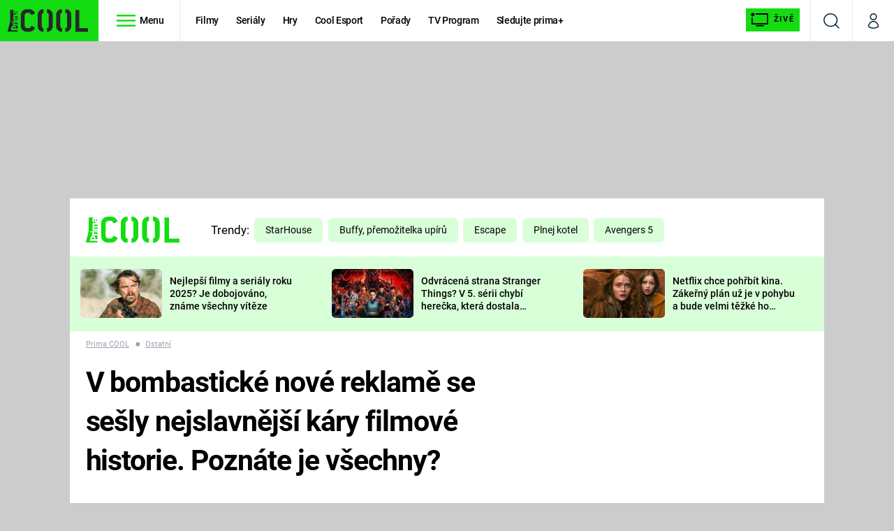

--- FILE ---
content_type: text/css
request_url: https://assets.cool.iprima.cz/css/fonts.b1814ac1.css
body_size: 411
content:
@font-face{font-display:swap;font-family:Roboto;font-style:normal;font-weight:400;src:url(/fonts/roboto-v30-latin_latin-ext-regular.woff2) format("woff2")}@font-face{font-display:swap;font-family:Roboto;font-style:italic;font-weight:400;src:url(/fonts/roboto-v30-latin_latin-ext-italic.woff2) format("woff2")}@font-face{font-display:swap;font-family:Roboto;font-style:normal;font-weight:500;src:url(/fonts/roboto-v30-latin_latin-ext-500.woff2) format("woff2")}@font-face{font-display:swap;font-family:Roboto;font-style:normal;font-weight:700;src:url(/fonts/roboto-v30-latin_latin-ext-700.woff2) format("woff2")}

--- FILE ---
content_type: text/javascript
request_url: https://assets-services.administrace.tv/content-footer/runtime.0d117db0.js
body_size: 564
content:
(()=>{"use strict";var e,r={},t={};function o(e){var n=t[e];if(void 0!==n)return n.exports;var i=t[e]={exports:{}};return r[e](i,i.exports,o),i.exports}o.m=r,e=[],o.O=(r,t,n,i)=>{if(!t){var l=1/0;for(c=0;c<e.length;c++){for(var[t,n,i]=e[c],a=!0,f=0;f<t.length;f++)(!1&i||l>=i)&&Object.keys(o.O).every((e=>o.O[e](t[f])))?t.splice(f--,1):(a=!1,i<l&&(l=i));if(a){e.splice(c--,1);var u=n();void 0!==u&&(r=u)}}return r}i=i||0;for(var c=e.length;c>0&&e[c-1][2]>i;c--)e[c]=e[c-1];e[c]=[t,n,i]},o.d=(e,r)=>{for(var t in r)o.o(r,t)&&!o.o(e,t)&&Object.defineProperty(e,t,{enumerable:!0,get:r[t]})},o.g=function(){if("object"==typeof globalThis)return globalThis;try{return this||new Function("return this")()}catch(e){if("object"==typeof window)return window}}(),o.o=(e,r)=>Object.prototype.hasOwnProperty.call(e,r),o.r=e=>{"undefined"!=typeof Symbol&&Symbol.toStringTag&&Object.defineProperty(e,Symbol.toStringTag,{value:"Module"}),Object.defineProperty(e,"__esModule",{value:!0})},o.p="/",(()=>{var e={666:0};o.O.j=r=>0===e[r];var r=(r,t)=>{var n,i,[l,a,f]=t,u=0;if(l.some((r=>0!==e[r]))){for(n in a)o.o(a,n)&&(o.m[n]=a[n]);if(f)var c=f(o)}for(r&&r(t);u<l.length;u++)i=l[u],o.o(e,i)&&e[i]&&e[i][0](),e[i]=0;return o.O(c)},t=self.webpackChunkcontentFooter=self.webpackChunkcontentFooter||[];t.forEach(r.bind(null,0)),t.push=r.bind(null,t.push.bind(t))})()})();

--- FILE ---
content_type: image/svg+xml
request_url: https://assets.cool.iprima.cz/images/live-black.3f8977c5.svg
body_size: 707
content:
<svg xmlns="http://www.w3.org/2000/svg" width="29" height="24" viewBox="0 0 29 24"><defs><clipPath id="tj9za"><path fill="#000" d="M3 3.387h26v17.42H3z"/></clipPath><clipPath id="tj9zb"><path fill="#000" d="M0 11V0h10v11zm5-2.774c1.657 0 3-1.3 3-2.903 0-1.604-1.343-2.904-3-2.904s-3 1.3-3 2.904c0 1.603 1.343 2.903 3 2.903z"/></clipPath></defs><g><g><path fill="#000" d="M10 21.774h12v1.936H10z"/></g><g><path fill="none" stroke="#000" stroke-miterlimit="50" stroke-width="4" d="M3 3.387v0h26v17.42H3v0z" clip-path="url(&quot;#tj9za&quot;)"/></g><g><path fill="#000" d="M5 8.226c1.657 0 3-1.3 3-2.903 0-1.604-1.343-2.904-3-2.904s-3 1.3-3 2.904c0 1.603 1.343 2.903 3 2.903z"/><path fill="none" stroke="#13dc13" stroke-miterlimit="50" stroke-width="4" d="M5 8.226c1.657 0 3-1.3 3-2.903 0-1.604-1.343-2.904-3-2.904s-3 1.3-3 2.904c0 1.603 1.343 2.903 3 2.903z" clip-path="url(&quot;#tj9zb&quot;)"/></g></g></svg>

--- FILE ---
content_type: text/javascript
request_url: https://assets.cool.iprima.cz/recombee.1880aa9b.js
body_size: 1982
content:
(self.webpackChunk=self.webpackChunk||[]).push([[769],{3849:function(e,t,i){"use strict";i(6486);window.RECOMBEE_TEMPLATES={"cool-best-of":'<article class="content-aside-molecule flex flex-auto sm:flex-1 flex-row w-full md:flex-wrap ml:flex-nowrap gtm-item"        data-id="{{ id }}"        data-title="{{ title }}"        data-method="recombee"        data-index="{{ index }}"        data-strip="cool-best-of"        data-strip-location="2/3">        <div class="block relative article-horizontal-image-wrapper h-36 w-36 md:w-full ml:w-36 mr-4 md:mr-0 ml:mr-4 pb-2.5 flex-shrink-0 overflow-hidden rounded">            <a href="{{ absoluteUrl }}"                onclick="gtmEventClick(this)"               target="{{ target }}"               class="hover-zoom-img">                <img src="{{ image }}" alt="{{ title }}" class="w-full h-full object-cover">            </a>        </div>        <div class="smaller-article-heading font-bold mb-3 mt-2 tracking-tight">            <a href="{{ absoluteUrl }}" target="{{ target }}" onclick="gtmEventClick(this)" class="hover:underline">                {{ title }}{{ external }}            </a>        </div>    </article>',"cool-best-of-video":"","cool-best-of-image-variant":"mini_11","cool-best-of-external":'<i class="icon i-external text-xs"></i>',"cool-for-you":'<article class="content-molecule swiper-slide flex flex-col overflow-hidden rounded-md gtm-item"        data-id="{{ id }}"        data-title="{{ title }}"        data-method="recombee"        data-index="{{ index }}"        data-strip="cool-for-you"        data-strip-location="3/3">        <div class="block relative video-image-wrapper">            <a href="{{ absoluteUrl }}"                onclick="gtmEventClick(this)"               target="{{ target }}"               class="hover-zoom-img">                   <img loading="lazy" src="{{ image }}" alt="{{ title }}" class="w-full h-40 object-cover">            </a>        </div>        <div class="p-4 h-full flex flex-col bg-white">            <h4 class="relative m-0 text-black">                <a href="{{ absoluteUrl }}" target="{{ target }}" onclick="gtmEventClick(this)" class="hover:underline pr-4 line-clamp">                    {{ video }}{{ title }}{{ external }}                </a>            </h4>        </div>    </article>',"cool-for-you-video":'<i class="icon i-play text-l mr-1"></i>',"cool-for-you-image-variant":"mini_169","cool-for-you-external":'<i class="icon i-external text-xs"></i>',"cool-articles-to-domain":'<article class="content-molecule swiper-slide flex flex-col overflow-hidden rounded-md gtm-item"        data-id="{{ id }}"        data-title="{{ title }}"        data-method="recombee"        data-index="{{ index }}"        data-strip="cool-articles-to-domain"        data-strip-location="in-article">        <div class="block relative video-image-wrapper">            <a href="{{ absoluteUrl }}"                onclick="gtmEventClick(this)"               target="{{ target }}"               class="hover-zoom-img">                   <img loading="lazy" src="{{ image }}" alt="{{ title }}" class="w-full h-40 object-cover">            </a>        </div>        <div class="p-4 h-full flex flex-col bg-global-dark">            <h4 class="m-0 line-clamp-3" style="color: white">                <a href="{{ absoluteUrl }}" target="{{ target }}" onclick="gtmEventClick(this)" class="hover:underline">                    {{ video }}{{ title }}                </a>                {{ external }}            </h4>        </div>    </article>',"cool-articles-to-domain-video":'<i class="icon i-play text-l"></i>',"cool-articles-to-domain-image-variant":"mini_169","cool-articles-to-domain-external":'<i class="icon i-external text-xs"></i>',"cool-articles-to-topic":'<article class="content-molecule swiper-slide flex flex-col overflow-hidden rounded-md gtm-item"        data-id="{{ id }}"        data-title="{{ title }}"        data-method="recombee"        data-index="{{ index }}"        data-strip="cool-articles-to-topic"        data-strip-location="in-article">        <div class="block relative video-image-wrapper">            <a href="{{ absoluteUrl }}"                onclick="gtmEventClick(this)"               target="{{ target }}"               class="hover-zoom-img">                   <img loading="lazy" src="{{ image }}" alt="{{ title }}" class="w-full h-40 object-cover">            </a>        </div>        <div class="p-4 h-full flex flex-col bg-global-dark">            <h4 class="m-0 line-clamp-3" style="color: white">                <a href="{{ absoluteUrl }}" target="{{ target }}" onclick="gtmEventClick(this)" class="hover:underline">                    {{ video }}{{ title }}                </a>                {{ external }}            </h4>        </div>    </article>',"cool-articles-to-topic-video":'<i class="icon i-play text-l"></i>',"cool-articles-to-topic-image-variant":"mini_169","cool-articles-to-topic-external":'<i class="icon i-external text-xs"></i>'},window.RECOMBEE_PROJECT_NAME="cool";const l=`${Date.now()}-${Math.random().toString(36).slice(2,10)}`;var a=!1,o=!1,n=!1,r=!1,c=!1;function s(){return c||(c=new recombee.ApiClient(RECOMBEE_DB,RECOMBEE_PUBLIC_TOKEN,{baseUri:RECOMBEE_BASE_URI})),c}function d(){let e={};return window.location.hash.startsWith("#/")&&34===window.location.hash.length&&(e.recommId=window.location.hash.substring(2)),e.sessionId=l,e}function m(e,t){if(e.includes("cdn.devel.administrace.tv")||e.includes("cdn.administrace.tv")){let i=e.lastIndexOf("/");return e.substring(0,i)+"/"+t+e.substring(i)}return e}function u(e){const t=new Date(1e3*e);return t.getDate()+". "+["ledna","února","března","dubna","května","června","července","srpna","září","října","listopadu","prosince"][t.getMonth()]+" "+t.getFullYear()+" "+(t.getHours()<10?"0":"")+t.getHours()+":"+(t.getMinutes()<10?"0":"")+t.getMinutes()}!function e(){if("undefined"!=typeof ssoInitialized&&ssoInitialized&&"undefined"!=typeof recombee&&null!==sso.getCurrentDeviceId()){if(isSeznamTraffic())return!1;let e=s(),t=d();e.send(new recombee.AddDetailView(sso.getCurrentDeviceId(),RECOMBEE_ITEM_ID,t))}else setTimeout(e,200)}(),document.addEventListener("scroll",(()=>{!function(){if("undefined"!=typeof ssoInitialized&&ssoInitialized&&"undefined"!=typeof recombee){if(isSeznamTraffic())return!1;let e=d(),t=function(){let e=window.innerHeight,t=document.getElementById("article-content").getBoundingClientRect(),i=t.top,l=t.bottom,a=t.height;if(i>0&&l>e)return(e-i)/a;if(i<0&&l>e)return(Math.abs(i)+e)/a;if(i<0&&l<e)return 1}();if(t>=.25&&!a)t=.25,a=!0;else if(t>=.5&&!o)t=.5,o=!0;else if(t>=.75&&!n)t=.75,n=!0;else{if(!(t>=.9)||r)return!0;t=1,r=!0}s().send(new recombee.SetViewPortion(sso.getCurrentDeviceId(),RECOMBEE_ITEM_ID,t,e)).catch((()=>{}))}}()})),window.getRecombeeClient=s,window.recommendRecombee=function e(t,i,l){let a=arguments.length>3&&void 0!==arguments[3]?arguments[3]:null;if(!document.getElementById(l))return!1;if("undefined"!=typeof ssoInitialized&&ssoInitialized&&"undefined"!=typeof recombee){getRecombeeClient().send(new recombee.RecommendItemsToItem(t,sso.getCurrentDeviceId(),i,{scenario:l,returnProperties:!0,includedProperties:["title","image","url","containsVideo","datePublished"]}),((e,t)=>{t&&"function"==typeof a&&a(t)}))}else setTimeout(e,100,t,i,l,a)},window.renderRecombeeTemplate=function(e,t){let i=RECOMBEE_TEMPLATES[e],l=RECOMBEE_TEMPLATES[e+"-image-variant"],a=RECOMBEE_TEMPLATES[e+"-video"],o=RECOMBEE_TEMPLATES[e+"-external"],n="";if(t&&void 0!==t.recomms&&t.recomms&&Array.isArray(t.recomms)){let e=1;t.recomms.forEach((r=>{n+=i.replaceAll("{{ id }}",r.id).replaceAll("{{ title }}",r.values.title).replaceAll("{{ absoluteUrl }}",r.values.url+"#/"+t.recommId).replaceAll("{{ image }}",m(r.values.image,l)).replaceAll("{{ video }}",r.values.containsVideo?a:"").replaceAll("{{ index }}",e+"/"+t.recomms.length).replaceAll("{{ external }}",r.id.startsWith(RECOMBEE_PROJECT_NAME)?"":o).replaceAll("{{ target }}",r.id.startsWith(RECOMBEE_PROJECT_NAME)?"_self":"_blank").replaceAll("{{ date }}",u(r.values.datePublished)),e++}))}return n},window.getDateString=u,window.getImageVariant=m},6486:function(){window.isSeznamTraffic=function(){return"undefined"!=typeof sssp&&void 0!==sssp.displaySeznamAds&&sssp.displaySeznamAds()}}},function(e){var t;t=3849,e(e.s=t)}]);

--- FILE ---
content_type: text/javascript
request_url: https://user-sso-script.prod.iprima.cz/sso.js
body_size: 17961
content:
(function(_){typeof define=="function"&&define.amd?define(_):_()})(function(){"use strict";var mo=Object.defineProperty,_o=Object.defineProperties;var Oo=Object.getOwnPropertyDescriptors;var Gt=Object.getOwnPropertySymbols;var wo=Object.prototype.hasOwnProperty,yo=Object.prototype.propertyIsEnumerable;var X=(_,E)=>(E=Symbol[_])?E:Symbol.for("Symbol."+_);var Xt=(_,E,O)=>E in _?mo(_,E,{enumerable:!0,configurable:!0,writable:!0,value:O}):_[E]=O,z=(_,E)=>{for(var O in E||(E={}))wo.call(E,O)&&Xt(_,O,E[O]);if(Gt)for(var O of Gt(E))yo.call(E,O)&&Xt(_,O,E[O]);return _},Qt=(_,E)=>_o(_,Oo(E));var A=(_,E,O)=>new Promise((w,C)=>{var S=I=>{try{k(O.next(I))}catch(D){C(D)}},y=I=>{try{k(O.throw(I))}catch(D){C(D)}},k=I=>I.done?w(I.value):Promise.resolve(I.value).then(S,y);k((O=O.apply(_,E)).next())}),Q=function(_,E){this[0]=_,this[1]=E},Zt=(_,E,O)=>{var w=(y,k,I,D)=>{try{var se=O[y](k),ie=(k=se.value)instanceof Q,ge=se.done;Promise.resolve(ie?k[0]:k).then(P=>ie?w(y==="return"?y:"next",k[1]?{done:P.done,value:P.value}:P,I,D):I({value:P,done:ge})).catch(P=>w("throw",P,I,D))}catch(P){D(P)}},C=y=>S[y]=k=>new Promise((I,D)=>w(y,k,I,D)),S={};return O=O.apply(_,E),S[X("asyncIterator")]=()=>S,C("next"),C("throw"),C("return"),S},en=_=>{var E=_[X("asyncIterator")],O=!1,w,C={};return E==null?(E=_[X("iterator")](),w=S=>C[S]=y=>E[S](y)):(E=E.call(_),w=S=>C[S]=y=>{if(O){if(O=!1,S==="throw")throw y;return y}return O=!0,{done:!1,value:new Q(new Promise(k=>{var I=E[S](y);if(!(I instanceof Object))throw TypeError("Object expected");k(I)}),1)}}),C[X("iterator")]=()=>C,w("next"),"throw"in E?w("throw"):C.throw=S=>{throw S},"return"in E&&w("return"),C},tn=(_,E,O)=>(E=_[X("asyncIterator")])?E.call(_):(_=_[X("iterator")](),E={},O=(w,C)=>(C=_[w])&&(E[w]=S=>new Promise((y,k,I)=>(S=C.call(_,S),I=S.done,Promise.resolve(S.value).then(D=>y({value:D,done:I}),k)))),O("next"),O("return"),E);/*! js-cookie v3.0.5 | MIT */function _(e){for(var t=1;t<arguments.length;t++){var n=arguments[t];for(var r in n)e[r]=n[r]}return e}var E={read:function(e){return e[0]==='"'&&(e=e.slice(1,-1)),e.replace(/(%[\dA-F]{2})+/gi,decodeURIComponent)},write:function(e){return encodeURIComponent(e).replace(/%(2[346BF]|3[AC-F]|40|5[BDE]|60|7[BCD])/g,decodeURIComponent)}};function O(e,t){function n(o,i,s){if(typeof document!="undefined"){s=_({},t,s),typeof s.expires=="number"&&(s.expires=new Date(Date.now()+s.expires*864e5)),s.expires&&(s.expires=s.expires.toUTCString()),o=encodeURIComponent(o).replace(/%(2[346B]|5E|60|7C)/g,decodeURIComponent).replace(/[()]/g,escape);var c="";for(var l in s)s[l]&&(c+="; "+l,s[l]!==!0&&(c+="="+s[l].split(";")[0]));return document.cookie=o+"="+e.write(i,o)+c}}function r(o){if(!(typeof document=="undefined"||arguments.length&&!o)){for(var i=document.cookie?document.cookie.split("; "):[],s={},c=0;c<i.length;c++){var l=i[c].split("="),f=l.slice(1).join("=");try{var u=decodeURIComponent(l[0]);if(s[u]=e.read(f,u),o===u)break}catch(d){}}return o?s[o]:s}}return Object.create({set:n,get:r,remove:function(o,i){n(o,"",_({},i,{expires:-1}))},withAttributes:function(o){return O(this.converter,_({},this.attributes,o))},withConverter:function(o){return O(_({},this.converter,o),this.attributes)}},{attributes:{value:Object.freeze(t)},converter:{value:Object.freeze(e)}})}var w=O(E,{path:"/"});const C="[SSO script 3.0]",S="js_log_enabled",y={log:(...e)=>k("log",...e),warn:(...e)=>k("warn",...e),error:(...e)=>k("error",...e)};function k(e,...t){I()&&console[e](C,...t)}function I(){return w.get(S)==="1"}const D={};function se(e,t){e in D||(D[e]=new Set),D[e].add(t)}function ie(e,t){e in D&&D[e].delete(t)}function ge(e,t){D[e]&&D[e].forEach(n=>{n(t)})}function P(e,t){return function(){return e.apply(t,arguments)}}const{toString:nn}=Object.prototype,{getPrototypeOf:Se}=Object,ae=(e=>t=>{const n=nn.call(t);return e[n]||(e[n]=n.slice(8,-1).toLowerCase())})(Object.create(null)),K=e=>(e=e.toLowerCase(),t=>ae(t)===e),ce=e=>t=>typeof t===e,{isArray:Y}=Array,Z=ce("undefined");function rn(e){return e!==null&&!Z(e)&&e.constructor!==null&&!Z(e.constructor)&&F(e.constructor.isBuffer)&&e.constructor.isBuffer(e)}const Ge=K("ArrayBuffer");function on(e){let t;return typeof ArrayBuffer!="undefined"&&ArrayBuffer.isView?t=ArrayBuffer.isView(e):t=e&&e.buffer&&Ge(e.buffer),t}const sn=ce("string"),F=ce("function"),Xe=ce("number"),ue=e=>e!==null&&typeof e=="object",an=e=>e===!0||e===!1,le=e=>{if(ae(e)!=="object")return!1;const t=Se(e);return(t===null||t===Object.prototype||Object.getPrototypeOf(t)===null)&&!(Symbol.toStringTag in e)&&!(Symbol.iterator in e)},cn=K("Date"),un=K("File"),ln=K("Blob"),fn=K("FileList"),dn=e=>ue(e)&&F(e.pipe),pn=e=>{let t;return e&&(typeof FormData=="function"&&e instanceof FormData||F(e.append)&&((t=ae(e))==="formdata"||t==="object"&&F(e.toString)&&e.toString()==="[object FormData]"))},hn=K("URLSearchParams"),[En,mn,_n,On]=["ReadableStream","Request","Response","Headers"].map(K),wn=e=>e.trim?e.trim():e.replace(/^[\s\uFEFF\xA0]+|[\s\uFEFF\xA0]+$/g,"");function ee(e,t,{allOwnKeys:n=!1}={}){if(e===null||typeof e=="undefined")return;let r,o;if(typeof e!="object"&&(e=[e]),Y(e))for(r=0,o=e.length;r<o;r++)t.call(null,e[r],r,e);else{const i=n?Object.getOwnPropertyNames(e):Object.keys(e),s=i.length;let c;for(r=0;r<s;r++)c=i[r],t.call(null,e[c],c,e)}}function Qe(e,t){t=t.toLowerCase();const n=Object.keys(e);let r=n.length,o;for(;r-- >0;)if(o=n[r],t===o.toLowerCase())return o;return null}const Ze=typeof globalThis!="undefined"?globalThis:typeof self!="undefined"?self:typeof window!="undefined"?window:global,et=e=>!Z(e)&&e!==Ze;function Te(){const{caseless:e}=et(this)&&this||{},t={},n=(r,o)=>{const i=e&&Qe(t,o)||o;le(t[i])&&le(r)?t[i]=Te(t[i],r):le(r)?t[i]=Te({},r):Y(r)?t[i]=r.slice():t[i]=r};for(let r=0,o=arguments.length;r<o;r++)arguments[r]&&ee(arguments[r],n);return t}const yn=(e,t,n,{allOwnKeys:r}={})=>(ee(t,(o,i)=>{n&&F(o)?e[i]=P(o,n):e[i]=o},{allOwnKeys:r}),e),gn=e=>(e.charCodeAt(0)===65279&&(e=e.slice(1)),e),Sn=(e,t,n,r)=>{e.prototype=Object.create(t.prototype,r),e.prototype.constructor=e,Object.defineProperty(e,"super",{value:t.prototype}),n&&Object.assign(e.prototype,n)},Tn=(e,t,n,r)=>{let o,i,s;const c={};if(t=t||{},e==null)return t;do{for(o=Object.getOwnPropertyNames(e),i=o.length;i-- >0;)s=o[i],(!r||r(s,e,t))&&!c[s]&&(t[s]=e[s],c[s]=!0);e=n!==!1&&Se(e)}while(e&&(!n||n(e,t))&&e!==Object.prototype);return t},Rn=(e,t,n)=>{e=String(e),(n===void 0||n>e.length)&&(n=e.length),n-=t.length;const r=e.indexOf(t,n);return r!==-1&&r===n},In=e=>{if(!e)return null;if(Y(e))return e;let t=e.length;if(!Xe(t))return null;const n=new Array(t);for(;t-- >0;)n[t]=e[t];return n},bn=(e=>t=>e&&t instanceof e)(typeof Uint8Array!="undefined"&&Se(Uint8Array)),An=(e,t)=>{const r=(e&&e[Symbol.iterator]).call(e);let o;for(;(o=r.next())&&!o.done;){const i=o.value;t.call(e,i[0],i[1])}},Cn=(e,t)=>{let n;const r=[];for(;(n=e.exec(t))!==null;)r.push(n);return r},kn=K("HTMLFormElement"),Dn=e=>e.toLowerCase().replace(/[-_\s]([a-z\d])(\w*)/g,function(n,r,o){return r.toUpperCase()+o}),tt=(({hasOwnProperty:e})=>(t,n)=>e.call(t,n))(Object.prototype),Ln=K("RegExp"),nt=(e,t)=>{const n=Object.getOwnPropertyDescriptors(e),r={};ee(n,(o,i)=>{let s;(s=t(o,i,e))!==!1&&(r[i]=s||o)}),Object.defineProperties(e,r)},Nn=e=>{nt(e,(t,n)=>{if(F(e)&&["arguments","caller","callee"].indexOf(n)!==-1)return!1;const r=e[n];if(F(r)){if(t.enumerable=!1,"writable"in t){t.writable=!1;return}t.set||(t.set=()=>{throw Error("Can not rewrite read-only method '"+n+"'")})}})},Un=(e,t)=>{const n={},r=o=>{o.forEach(i=>{n[i]=!0})};return Y(e)?r(e):r(String(e).split(t)),n},xn=()=>{},Fn=(e,t)=>e!=null&&Number.isFinite(e=+e)?e:t,Re="abcdefghijklmnopqrstuvwxyz",rt="0123456789",ot={DIGIT:rt,ALPHA:Re,ALPHA_DIGIT:Re+Re.toUpperCase()+rt},Pn=(e=16,t=ot.ALPHA_DIGIT)=>{let n="";const{length:r}=t;for(;e--;)n+=t[Math.random()*r|0];return n};function Kn(e){return!!(e&&F(e.append)&&e[Symbol.toStringTag]==="FormData"&&e[Symbol.iterator])}const Vn=e=>{const t=new Array(10),n=(r,o)=>{if(ue(r)){if(t.indexOf(r)>=0)return;if(!("toJSON"in r)){t[o]=r;const i=Y(r)?[]:{};return ee(r,(s,c)=>{const l=n(s,o+1);!Z(l)&&(i[c]=l)}),t[o]=void 0,i}}return r};return n(e,0)},vn=K("AsyncFunction"),a={isArray:Y,isArrayBuffer:Ge,isBuffer:rn,isFormData:pn,isArrayBufferView:on,isString:sn,isNumber:Xe,isBoolean:an,isObject:ue,isPlainObject:le,isReadableStream:En,isRequest:mn,isResponse:_n,isHeaders:On,isUndefined:Z,isDate:cn,isFile:un,isBlob:ln,isRegExp:Ln,isFunction:F,isStream:dn,isURLSearchParams:hn,isTypedArray:bn,isFileList:fn,forEach:ee,merge:Te,extend:yn,trim:wn,stripBOM:gn,inherits:Sn,toFlatObject:Tn,kindOf:ae,kindOfTest:K,endsWith:Rn,toArray:In,forEachEntry:An,matchAll:Cn,isHTMLForm:kn,hasOwnProperty:tt,hasOwnProp:tt,reduceDescriptors:nt,freezeMethods:Nn,toObjectSet:Un,toCamelCase:Dn,noop:xn,toFiniteNumber:Fn,findKey:Qe,global:Ze,isContextDefined:et,ALPHABET:ot,generateString:Pn,isSpecCompliantForm:Kn,toJSONObject:Vn,isAsyncFn:vn,isThenable:e=>e&&(ue(e)||F(e))&&F(e.then)&&F(e.catch)};function h(e,t,n,r,o){Error.call(this),Error.captureStackTrace?Error.captureStackTrace(this,this.constructor):this.stack=new Error().stack,this.message=e,this.name="AxiosError",t&&(this.code=t),n&&(this.config=n),r&&(this.request=r),o&&(this.response=o)}a.inherits(h,Error,{toJSON:function(){return{message:this.message,name:this.name,description:this.description,number:this.number,fileName:this.fileName,lineNumber:this.lineNumber,columnNumber:this.columnNumber,stack:this.stack,config:a.toJSONObject(this.config),code:this.code,status:this.response&&this.response.status?this.response.status:null}}});const st=h.prototype,it={};["ERR_BAD_OPTION_VALUE","ERR_BAD_OPTION","ECONNABORTED","ETIMEDOUT","ERR_NETWORK","ERR_FR_TOO_MANY_REDIRECTS","ERR_DEPRECATED","ERR_BAD_RESPONSE","ERR_BAD_REQUEST","ERR_CANCELED","ERR_NOT_SUPPORT","ERR_INVALID_URL"].forEach(e=>{it[e]={value:e}}),Object.defineProperties(h,it),Object.defineProperty(st,"isAxiosError",{value:!0}),h.from=(e,t,n,r,o,i)=>{const s=Object.create(st);return a.toFlatObject(e,s,function(l){return l!==Error.prototype},c=>c!=="isAxiosError"),h.call(s,e.message,t,n,r,o),s.cause=e,s.name=e.name,i&&Object.assign(s,i),s};const Bn=null;function Ie(e){return a.isPlainObject(e)||a.isArray(e)}function at(e){return a.endsWith(e,"[]")?e.slice(0,-2):e}function ct(e,t,n){return e?e.concat(t).map(function(o,i){return o=at(o),!n&&i?"["+o+"]":o}).join(n?".":""):t}function Hn(e){return a.isArray(e)&&!e.some(Ie)}const jn=a.toFlatObject(a,{},null,function(t){return/^is[A-Z]/.test(t)});function fe(e,t,n){if(!a.isObject(e))throw new TypeError("target must be an object");t=t||new FormData,n=a.toFlatObject(n,{metaTokens:!0,dots:!1,indexes:!1},!1,function(m,N){return!a.isUndefined(N[m])});const r=n.metaTokens,o=n.visitor||u,i=n.dots,s=n.indexes,l=(n.Blob||typeof Blob!="undefined"&&Blob)&&a.isSpecCompliantForm(t);if(!a.isFunction(o))throw new TypeError("visitor must be a function");function f(p){if(p===null)return"";if(a.isDate(p))return p.toISOString();if(!l&&a.isBlob(p))throw new h("Blob is not supported. Use a Buffer instead.");return a.isArrayBuffer(p)||a.isTypedArray(p)?l&&typeof Blob=="function"?new Blob([p]):Buffer.from(p):p}function u(p,m,N){let U=p;if(p&&!N&&typeof p=="object"){if(a.endsWith(m,"{}"))m=r?m:m.slice(0,-2),p=JSON.stringify(p);else if(a.isArray(p)&&Hn(p)||(a.isFileList(p)||a.endsWith(m,"[]"))&&(U=a.toArray(p)))return m=at(m),U.forEach(function(R,oe){!(a.isUndefined(R)||R===null)&&t.append(s===!0?ct([m],oe,i):s===null?m:m+"[]",f(R))}),!1}return Ie(p)?!0:(t.append(ct(N,m,i),f(p)),!1)}const d=[],b=Object.assign(jn,{defaultVisitor:u,convertValue:f,isVisitable:Ie});function g(p,m){if(!a.isUndefined(p)){if(d.indexOf(p)!==-1)throw Error("Circular reference detected in "+m.join("."));d.push(p),a.forEach(p,function(U,v){(!(a.isUndefined(U)||U===null)&&o.call(t,U,a.isString(v)?v.trim():v,m,b))===!0&&g(U,m?m.concat(v):[v])}),d.pop()}}if(!a.isObject(e))throw new TypeError("data must be an object");return g(e),t}function ut(e){const t={"!":"%21","'":"%27","(":"%28",")":"%29","~":"%7E","%20":"+","%00":"\0"};return encodeURIComponent(e).replace(/[!'()~]|%20|%00/g,function(r){return t[r]})}function be(e,t){this._pairs=[],e&&fe(e,this,t)}const lt=be.prototype;lt.append=function(t,n){this._pairs.push([t,n])},lt.toString=function(t){const n=t?function(r){return t.call(this,r,ut)}:ut;return this._pairs.map(function(o){return n(o[0])+"="+n(o[1])},"").join("&")};function $n(e){return encodeURIComponent(e).replace(/%3A/gi,":").replace(/%24/g,"$").replace(/%2C/gi,",").replace(/%20/g,"+").replace(/%5B/gi,"[").replace(/%5D/gi,"]")}function ft(e,t,n){if(!t)return e;const r=n&&n.encode||$n,o=n&&n.serialize;let i;if(o?i=o(t,n):i=a.isURLSearchParams(t)?t.toString():new be(t,n).toString(r),i){const s=e.indexOf("#");s!==-1&&(e=e.slice(0,s)),e+=(e.indexOf("?")===-1?"?":"&")+i}return e}class dt{constructor(){this.handlers=[]}use(t,n,r){return this.handlers.push({fulfilled:t,rejected:n,synchronous:r?r.synchronous:!1,runWhen:r?r.runWhen:null}),this.handlers.length-1}eject(t){this.handlers[t]&&(this.handlers[t]=null)}clear(){this.handlers&&(this.handlers=[])}forEach(t){a.forEach(this.handlers,function(r){r!==null&&t(r)})}}const pt={silentJSONParsing:!0,forcedJSONParsing:!0,clarifyTimeoutError:!1},Mn={isBrowser:!0,classes:{URLSearchParams:typeof URLSearchParams!="undefined"?URLSearchParams:be,FormData:typeof FormData!="undefined"?FormData:null,Blob:typeof Blob!="undefined"?Blob:null},protocols:["http","https","file","blob","url","data"]},Ae=typeof window!="undefined"&&typeof document!="undefined",qn=(e=>Ae&&["ReactNative","NativeScript","NS"].indexOf(e)<0)(typeof navigator!="undefined"&&navigator.product),zn=typeof WorkerGlobalScope!="undefined"&&self instanceof WorkerGlobalScope&&typeof self.importScripts=="function",Yn=Ae&&window.location.href||"http://localhost",V=z(z({},Object.freeze(Object.defineProperty({__proto__:null,hasBrowserEnv:Ae,hasStandardBrowserEnv:qn,hasStandardBrowserWebWorkerEnv:zn,origin:Yn},Symbol.toStringTag,{value:"Module"}))),Mn);function Wn(e,t){return fe(e,new V.classes.URLSearchParams,Object.assign({visitor:function(n,r,o,i){return V.isNode&&a.isBuffer(n)?(this.append(r,n.toString("base64")),!1):i.defaultVisitor.apply(this,arguments)}},t))}function Jn(e){return a.matchAll(/\w+|\[(\w*)]/g,e).map(t=>t[0]==="[]"?"":t[1]||t[0])}function Gn(e){const t={},n=Object.keys(e);let r;const o=n.length;let i;for(r=0;r<o;r++)i=n[r],t[i]=e[i];return t}function ht(e){function t(n,r,o,i){let s=n[i++];if(s==="__proto__")return!0;const c=Number.isFinite(+s),l=i>=n.length;return s=!s&&a.isArray(o)?o.length:s,l?(a.hasOwnProp(o,s)?o[s]=[o[s],r]:o[s]=r,!c):((!o[s]||!a.isObject(o[s]))&&(o[s]=[]),t(n,r,o[s],i)&&a.isArray(o[s])&&(o[s]=Gn(o[s])),!c)}if(a.isFormData(e)&&a.isFunction(e.entries)){const n={};return a.forEachEntry(e,(r,o)=>{t(Jn(r),o,n,0)}),n}return null}function Xn(e,t,n){if(a.isString(e))try{return(t||JSON.parse)(e),a.trim(e)}catch(r){if(r.name!=="SyntaxError")throw r}return(n||JSON.stringify)(e)}const te={transitional:pt,adapter:["xhr","http","fetch"],transformRequest:[function(t,n){const r=n.getContentType()||"",o=r.indexOf("application/json")>-1,i=a.isObject(t);if(i&&a.isHTMLForm(t)&&(t=new FormData(t)),a.isFormData(t))return o?JSON.stringify(ht(t)):t;if(a.isArrayBuffer(t)||a.isBuffer(t)||a.isStream(t)||a.isFile(t)||a.isBlob(t)||a.isReadableStream(t))return t;if(a.isArrayBufferView(t))return t.buffer;if(a.isURLSearchParams(t))return n.setContentType("application/x-www-form-urlencoded;charset=utf-8",!1),t.toString();let c;if(i){if(r.indexOf("application/x-www-form-urlencoded")>-1)return Wn(t,this.formSerializer).toString();if((c=a.isFileList(t))||r.indexOf("multipart/form-data")>-1){const l=this.env&&this.env.FormData;return fe(c?{"files[]":t}:t,l&&new l,this.formSerializer)}}return i||o?(n.setContentType("application/json",!1),Xn(t)):t}],transformResponse:[function(t){const n=this.transitional||te.transitional,r=n&&n.forcedJSONParsing,o=this.responseType==="json";if(a.isResponse(t)||a.isReadableStream(t))return t;if(t&&a.isString(t)&&(r&&!this.responseType||o)){const s=!(n&&n.silentJSONParsing)&&o;try{return JSON.parse(t)}catch(c){if(s)throw c.name==="SyntaxError"?h.from(c,h.ERR_BAD_RESPONSE,this,null,this.response):c}}return t}],timeout:0,xsrfCookieName:"XSRF-TOKEN",xsrfHeaderName:"X-XSRF-TOKEN",maxContentLength:-1,maxBodyLength:-1,env:{FormData:V.classes.FormData,Blob:V.classes.Blob},validateStatus:function(t){return t>=200&&t<300},headers:{common:{Accept:"application/json, text/plain, */*","Content-Type":void 0}}};a.forEach(["delete","get","head","post","put","patch"],e=>{te.headers[e]={}});const Qn=a.toObjectSet(["age","authorization","content-length","content-type","etag","expires","from","host","if-modified-since","if-unmodified-since","last-modified","location","max-forwards","proxy-authorization","referer","retry-after","user-agent"]),Zn=e=>{const t={};let n,r,o;return e&&e.split(`
`).forEach(function(s){o=s.indexOf(":"),n=s.substring(0,o).trim().toLowerCase(),r=s.substring(o+1).trim(),!(!n||t[n]&&Qn[n])&&(n==="set-cookie"?t[n]?t[n].push(r):t[n]=[r]:t[n]=t[n]?t[n]+", "+r:r)}),t},Et=Symbol("internals");function ne(e){return e&&String(e).trim().toLowerCase()}function de(e){return e===!1||e==null?e:a.isArray(e)?e.map(de):String(e)}function er(e){const t=Object.create(null),n=/([^\s,;=]+)\s*(?:=\s*([^,;]+))?/g;let r;for(;r=n.exec(e);)t[r[1]]=r[2];return t}const tr=e=>/^[-_a-zA-Z0-9^`|~,!#$%&'*+.]+$/.test(e.trim());function Ce(e,t,n,r,o){if(a.isFunction(r))return r.call(this,t,n);if(o&&(t=n),!!a.isString(t)){if(a.isString(r))return t.indexOf(r)!==-1;if(a.isRegExp(r))return r.test(t)}}function nr(e){return e.trim().toLowerCase().replace(/([a-z\d])(\w*)/g,(t,n,r)=>n.toUpperCase()+r)}function rr(e,t){const n=a.toCamelCase(" "+t);["get","set","has"].forEach(r=>{Object.defineProperty(e,r+n,{value:function(o,i,s){return this[r].call(this,t,o,i,s)},configurable:!0})})}class x{constructor(t){t&&this.set(t)}set(t,n,r){const o=this;function i(c,l,f){const u=ne(l);if(!u)throw new Error("header name must be a non-empty string");const d=a.findKey(o,u);(!d||o[d]===void 0||f===!0||f===void 0&&o[d]!==!1)&&(o[d||l]=de(c))}const s=(c,l)=>a.forEach(c,(f,u)=>i(f,u,l));if(a.isPlainObject(t)||t instanceof this.constructor)s(t,n);else if(a.isString(t)&&(t=t.trim())&&!tr(t))s(Zn(t),n);else if(a.isHeaders(t))for(const[c,l]of t.entries())i(l,c,r);else t!=null&&i(n,t,r);return this}get(t,n){if(t=ne(t),t){const r=a.findKey(this,t);if(r){const o=this[r];if(!n)return o;if(n===!0)return er(o);if(a.isFunction(n))return n.call(this,o,r);if(a.isRegExp(n))return n.exec(o);throw new TypeError("parser must be boolean|regexp|function")}}}has(t,n){if(t=ne(t),t){const r=a.findKey(this,t);return!!(r&&this[r]!==void 0&&(!n||Ce(this,this[r],r,n)))}return!1}delete(t,n){const r=this;let o=!1;function i(s){if(s=ne(s),s){const c=a.findKey(r,s);c&&(!n||Ce(r,r[c],c,n))&&(delete r[c],o=!0)}}return a.isArray(t)?t.forEach(i):i(t),o}clear(t){const n=Object.keys(this);let r=n.length,o=!1;for(;r--;){const i=n[r];(!t||Ce(this,this[i],i,t,!0))&&(delete this[i],o=!0)}return o}normalize(t){const n=this,r={};return a.forEach(this,(o,i)=>{const s=a.findKey(r,i);if(s){n[s]=de(o),delete n[i];return}const c=t?nr(i):String(i).trim();c!==i&&delete n[i],n[c]=de(o),r[c]=!0}),this}concat(...t){return this.constructor.concat(this,...t)}toJSON(t){const n=Object.create(null);return a.forEach(this,(r,o)=>{r!=null&&r!==!1&&(n[o]=t&&a.isArray(r)?r.join(", "):r)}),n}[Symbol.iterator](){return Object.entries(this.toJSON())[Symbol.iterator]()}toString(){return Object.entries(this.toJSON()).map(([t,n])=>t+": "+n).join(`
`)}get[Symbol.toStringTag](){return"AxiosHeaders"}static from(t){return t instanceof this?t:new this(t)}static concat(t,...n){const r=new this(t);return n.forEach(o=>r.set(o)),r}static accessor(t){const r=(this[Et]=this[Et]={accessors:{}}).accessors,o=this.prototype;function i(s){const c=ne(s);r[c]||(rr(o,s),r[c]=!0)}return a.isArray(t)?t.forEach(i):i(t),this}}x.accessor(["Content-Type","Content-Length","Accept","Accept-Encoding","User-Agent","Authorization"]),a.reduceDescriptors(x.prototype,({value:e},t)=>{let n=t[0].toUpperCase()+t.slice(1);return{get:()=>e,set(r){this[n]=r}}}),a.freezeMethods(x);function ke(e,t){const n=this||te,r=t||n,o=x.from(r.headers);let i=r.data;return a.forEach(e,function(c){i=c.call(n,i,o.normalize(),t?t.status:void 0)}),o.normalize(),i}function mt(e){return!!(e&&e.__CANCEL__)}function W(e,t,n){h.call(this,e==null?"canceled":e,h.ERR_CANCELED,t,n),this.name="CanceledError"}a.inherits(W,h,{__CANCEL__:!0});function _t(e,t,n){const r=n.config.validateStatus;!n.status||!r||r(n.status)?e(n):t(new h("Request failed with status code "+n.status,[h.ERR_BAD_REQUEST,h.ERR_BAD_RESPONSE][Math.floor(n.status/100)-4],n.config,n.request,n))}function or(e){const t=/^([-+\w]{1,25})(:?\/\/|:)/.exec(e);return t&&t[1]||""}function sr(e,t){e=e||10;const n=new Array(e),r=new Array(e);let o=0,i=0,s;return t=t!==void 0?t:1e3,function(l){const f=Date.now(),u=r[i];s||(s=f),n[o]=l,r[o]=f;let d=i,b=0;for(;d!==o;)b+=n[d++],d=d%e;if(o=(o+1)%e,o===i&&(i=(i+1)%e),f-s<t)return;const g=u&&f-u;return g?Math.round(b*1e3/g):void 0}}function ir(e,t){let n=0;const r=1e3/t;let o=null;return function(){const s=this===!0,c=Date.now();if(s||c-n>r)return o&&(clearTimeout(o),o=null),n=c,e.apply(null,arguments);o||(o=setTimeout(()=>(o=null,n=Date.now(),e.apply(null,arguments)),r-(c-n)))}}const pe=(e,t,n=3)=>{let r=0;const o=sr(50,250);return ir(i=>{const s=i.loaded,c=i.lengthComputable?i.total:void 0,l=s-r,f=o(l),u=s<=c;r=s;const d={loaded:s,total:c,progress:c?s/c:void 0,bytes:l,rate:f||void 0,estimated:f&&c&&u?(c-s)/f:void 0,event:i,lengthComputable:c!=null};d[t?"download":"upload"]=!0,e(d)},n)},ar=V.hasStandardBrowserEnv?function(){const t=/(msie|trident)/i.test(navigator.userAgent),n=document.createElement("a");let r;function o(i){let s=i;return t&&(n.setAttribute("href",s),s=n.href),n.setAttribute("href",s),{href:n.href,protocol:n.protocol?n.protocol.replace(/:$/,""):"",host:n.host,search:n.search?n.search.replace(/^\?/,""):"",hash:n.hash?n.hash.replace(/^#/,""):"",hostname:n.hostname,port:n.port,pathname:n.pathname.charAt(0)==="/"?n.pathname:"/"+n.pathname}}return r=o(window.location.href),function(s){const c=a.isString(s)?o(s):s;return c.protocol===r.protocol&&c.host===r.host}}():function(){return function(){return!0}}(),cr=V.hasStandardBrowserEnv?{write(e,t,n,r,o,i){const s=[e+"="+encodeURIComponent(t)];a.isNumber(n)&&s.push("expires="+new Date(n).toGMTString()),a.isString(r)&&s.push("path="+r),a.isString(o)&&s.push("domain="+o),i===!0&&s.push("secure"),document.cookie=s.join("; ")},read(e){const t=document.cookie.match(new RegExp("(^|;\\s*)("+e+")=([^;]*)"));return t?decodeURIComponent(t[3]):null},remove(e){this.write(e,"",Date.now()-864e5)}}:{write(){},read(){return null},remove(){}};function ur(e){return/^([a-z][a-z\d+\-.]*:)?\/\//i.test(e)}function lr(e,t){return t?e.replace(/\/?\/$/,"")+"/"+t.replace(/^\/+/,""):e}function Ot(e,t){return e&&!ur(t)?lr(e,t):t}const wt=e=>e instanceof x?z({},e):e;function j(e,t){t=t||{};const n={};function r(f,u,d){return a.isPlainObject(f)&&a.isPlainObject(u)?a.merge.call({caseless:d},f,u):a.isPlainObject(u)?a.merge({},u):a.isArray(u)?u.slice():u}function o(f,u,d){if(a.isUndefined(u)){if(!a.isUndefined(f))return r(void 0,f,d)}else return r(f,u,d)}function i(f,u){if(!a.isUndefined(u))return r(void 0,u)}function s(f,u){if(a.isUndefined(u)){if(!a.isUndefined(f))return r(void 0,f)}else return r(void 0,u)}function c(f,u,d){if(d in t)return r(f,u);if(d in e)return r(void 0,f)}const l={url:i,method:i,data:i,baseURL:s,transformRequest:s,transformResponse:s,paramsSerializer:s,timeout:s,timeoutMessage:s,withCredentials:s,withXSRFToken:s,adapter:s,responseType:s,xsrfCookieName:s,xsrfHeaderName:s,onUploadProgress:s,onDownloadProgress:s,decompress:s,maxContentLength:s,maxBodyLength:s,beforeRedirect:s,transport:s,httpAgent:s,httpsAgent:s,cancelToken:s,socketPath:s,responseEncoding:s,validateStatus:c,headers:(f,u)=>o(wt(f),wt(u),!0)};return a.forEach(Object.keys(Object.assign({},e,t)),function(u){const d=l[u]||o,b=d(e[u],t[u],u);a.isUndefined(b)&&d!==c||(n[u]=b)}),n}const yt=e=>{const t=j({},e);let{data:n,withXSRFToken:r,xsrfHeaderName:o,xsrfCookieName:i,headers:s,auth:c}=t;t.headers=s=x.from(s),t.url=ft(Ot(t.baseURL,t.url),e.params,e.paramsSerializer),c&&s.set("Authorization","Basic "+btoa((c.username||"")+":"+(c.password?unescape(encodeURIComponent(c.password)):"")));let l;if(a.isFormData(n)){if(V.hasStandardBrowserEnv||V.hasStandardBrowserWebWorkerEnv)s.setContentType(void 0);else if((l=s.getContentType())!==!1){const[f,...u]=l?l.split(";").map(d=>d.trim()).filter(Boolean):[];s.setContentType([f||"multipart/form-data",...u].join("; "))}}if(V.hasStandardBrowserEnv&&(r&&a.isFunction(r)&&(r=r(t)),r||r!==!1&&ar(t.url))){const f=o&&i&&cr.read(i);f&&s.set(o,f)}return t},fr=typeof XMLHttpRequest!="undefined"&&function(e){return new Promise(function(n,r){const o=yt(e);let i=o.data;const s=x.from(o.headers).normalize();let{responseType:c}=o,l;function f(){o.cancelToken&&o.cancelToken.unsubscribe(l),o.signal&&o.signal.removeEventListener("abort",l)}let u=new XMLHttpRequest;u.open(o.method.toUpperCase(),o.url,!0),u.timeout=o.timeout;function d(){if(!u)return;const g=x.from("getAllResponseHeaders"in u&&u.getAllResponseHeaders()),m={data:!c||c==="text"||c==="json"?u.responseText:u.response,status:u.status,statusText:u.statusText,headers:g,config:e,request:u};_t(function(U){n(U),f()},function(U){r(U),f()},m),u=null}"onloadend"in u?u.onloadend=d:u.onreadystatechange=function(){!u||u.readyState!==4||u.status===0&&!(u.responseURL&&u.responseURL.indexOf("file:")===0)||setTimeout(d)},u.onabort=function(){u&&(r(new h("Request aborted",h.ECONNABORTED,o,u)),u=null)},u.onerror=function(){r(new h("Network Error",h.ERR_NETWORK,o,u)),u=null},u.ontimeout=function(){let p=o.timeout?"timeout of "+o.timeout+"ms exceeded":"timeout exceeded";const m=o.transitional||pt;o.timeoutErrorMessage&&(p=o.timeoutErrorMessage),r(new h(p,m.clarifyTimeoutError?h.ETIMEDOUT:h.ECONNABORTED,o,u)),u=null},i===void 0&&s.setContentType(null),"setRequestHeader"in u&&a.forEach(s.toJSON(),function(p,m){u.setRequestHeader(m,p)}),a.isUndefined(o.withCredentials)||(u.withCredentials=!!o.withCredentials),c&&c!=="json"&&(u.responseType=o.responseType),typeof o.onDownloadProgress=="function"&&u.addEventListener("progress",pe(o.onDownloadProgress,!0)),typeof o.onUploadProgress=="function"&&u.upload&&u.upload.addEventListener("progress",pe(o.onUploadProgress)),(o.cancelToken||o.signal)&&(l=g=>{u&&(r(!g||g.type?new W(null,e,u):g),u.abort(),u=null)},o.cancelToken&&o.cancelToken.subscribe(l),o.signal&&(o.signal.aborted?l():o.signal.addEventListener("abort",l)));const b=or(o.url);if(b&&V.protocols.indexOf(b)===-1){r(new h("Unsupported protocol "+b+":",h.ERR_BAD_REQUEST,e));return}u.send(i||null)})},dr=(e,t)=>{let n=new AbortController,r;const o=function(l){if(!r){r=!0,s();const f=l instanceof Error?l:this.reason;n.abort(f instanceof h?f:new W(f instanceof Error?f.message:f))}};let i=t&&setTimeout(()=>{o(new h(`timeout ${t} of ms exceeded`,h.ETIMEDOUT))},t);const s=()=>{e&&(i&&clearTimeout(i),i=null,e.forEach(l=>{l&&(l.removeEventListener?l.removeEventListener("abort",o):l.unsubscribe(o))}),e=null)};e.forEach(l=>l&&l.addEventListener&&l.addEventListener("abort",o));const{signal:c}=n;return c.unsubscribe=s,[c,()=>{i&&clearTimeout(i),i=null}]},pr=function*(e,t){let n=e.byteLength;if(!t||n<t){yield e;return}let r=0,o;for(;r<n;)o=r+t,yield e.slice(r,o),r=o},hr=function(e,t,n){return Zt(this,null,function*(){try{for(var r=tn(e),o,i,s;o=!(i=yield new Q(r.next())).done;o=!1){const c=i.value;yield*en(pr(ArrayBuffer.isView(c)?c:yield new Q(n(String(c))),t))}}catch(i){s=[i]}finally{try{o&&(i=r.return)&&(yield new Q(i.call(r)))}finally{if(s)throw s[0]}}})},gt=(e,t,n,r,o)=>{const i=hr(e,t,o);let s=0;return new ReadableStream({type:"bytes",pull(l){return A(this,null,function*(){const{done:f,value:u}=yield i.next();if(f){l.close(),r();return}let d=u.byteLength;n&&n(s+=d),l.enqueue(new Uint8Array(u))})},cancel(l){return r(l),i.return()}},{highWaterMark:2})},St=(e,t)=>{const n=e!=null;return r=>setTimeout(()=>t({lengthComputable:n,total:e,loaded:r}))},he=typeof fetch=="function"&&typeof Request=="function"&&typeof Response=="function",Tt=he&&typeof ReadableStream=="function",De=he&&(typeof TextEncoder=="function"?(e=>t=>e.encode(t))(new TextEncoder):e=>A(this,null,function*(){return new Uint8Array(yield new Response(e).arrayBuffer())})),Er=Tt&&(()=>{let e=!1;const t=new Request(V.origin,{body:new ReadableStream,method:"POST",get duplex(){return e=!0,"half"}}).headers.has("Content-Type");return e&&!t})(),Rt=64*1024,Le=Tt&&!!(()=>{try{return a.isReadableStream(new Response("").body)}catch(e){}})(),Ee={stream:Le&&(e=>e.body)};he&&(e=>{["text","arrayBuffer","blob","formData","stream"].forEach(t=>{!Ee[t]&&(Ee[t]=a.isFunction(e[t])?n=>n[t]():(n,r)=>{throw new h(`Response type '${t}' is not supported`,h.ERR_NOT_SUPPORT,r)})})})(new Response);const mr=e=>A(this,null,function*(){if(e==null)return 0;if(a.isBlob(e))return e.size;if(a.isSpecCompliantForm(e))return(yield new Request(e).arrayBuffer()).byteLength;if(a.isArrayBufferView(e))return e.byteLength;if(a.isURLSearchParams(e)&&(e=e+""),a.isString(e))return(yield De(e)).byteLength}),_r=(e,t)=>A(this,null,function*(){const n=a.toFiniteNumber(e.getContentLength());return n==null?mr(t):n}),Ne={http:Bn,xhr:fr,fetch:he&&(e=>A(this,null,function*(){let{url:t,method:n,data:r,signal:o,cancelToken:i,timeout:s,onDownloadProgress:c,onUploadProgress:l,responseType:f,headers:u,withCredentials:d="same-origin",fetchOptions:b}=yt(e);f=f?(f+"").toLowerCase():"text";let[g,p]=o||i||s?dr([o,i],s):[],m,N;const U=()=>{!m&&setTimeout(()=>{g&&g.unsubscribe()}),m=!0};let v;try{if(l&&Er&&n!=="get"&&n!=="head"&&(v=yield _r(u,r))!==0){let H=new Request(t,{method:"POST",body:r,duplex:"half"}),G;a.isFormData(r)&&(G=H.headers.get("content-type"))&&u.setContentType(G),H.body&&(r=gt(H.body,Rt,St(v,pe(l)),null,De))}a.isString(d)||(d=d?"cors":"omit"),N=new Request(t,Qt(z({},b),{signal:g,method:n.toUpperCase(),headers:u.normalize().toJSON(),body:r,duplex:"half",withCredentials:d}));let R=yield fetch(N);const oe=Le&&(f==="stream"||f==="response");if(Le&&(c||oe)){const H={};["status","statusText","headers"].forEach(Jt=>{H[Jt]=R[Jt]});const G=a.toFiniteNumber(R.headers.get("content-length"));R=new Response(gt(R.body,Rt,c&&St(G,pe(c,!0)),oe&&U,De),H)}f=f||"text";let Eo=yield Ee[a.findKey(Ee,f)||"text"](R,e);return!oe&&U(),p&&p(),yield new Promise((H,G)=>{_t(H,G,{data:Eo,headers:x.from(R.headers),status:R.status,statusText:R.statusText,config:e,request:N})})}catch(R){throw U(),R&&R.name==="TypeError"&&/fetch/i.test(R.message)?Object.assign(new h("Network Error",h.ERR_NETWORK,e,N),{cause:R.cause||R}):h.from(R,R&&R.code,e,N)}}))};a.forEach(Ne,(e,t)=>{if(e){try{Object.defineProperty(e,"name",{value:t})}catch(n){}Object.defineProperty(e,"adapterName",{value:t})}});const It=e=>`- ${e}`,Or=e=>a.isFunction(e)||e===null||e===!1,bt={getAdapter:e=>{e=a.isArray(e)?e:[e];const{length:t}=e;let n,r;const o={};for(let i=0;i<t;i++){n=e[i];let s;if(r=n,!Or(n)&&(r=Ne[(s=String(n)).toLowerCase()],r===void 0))throw new h(`Unknown adapter '${s}'`);if(r)break;o[s||"#"+i]=r}if(!r){const i=Object.entries(o).map(([c,l])=>`adapter ${c} `+(l===!1?"is not supported by the environment":"is not available in the build"));let s=t?i.length>1?`since :
`+i.map(It).join(`
`):" "+It(i[0]):"as no adapter specified";throw new h("There is no suitable adapter to dispatch the request "+s,"ERR_NOT_SUPPORT")}return r},adapters:Ne};function Ue(e){if(e.cancelToken&&e.cancelToken.throwIfRequested(),e.signal&&e.signal.aborted)throw new W(null,e)}function At(e){return Ue(e),e.headers=x.from(e.headers),e.data=ke.call(e,e.transformRequest),["post","put","patch"].indexOf(e.method)!==-1&&e.headers.setContentType("application/x-www-form-urlencoded",!1),bt.getAdapter(e.adapter||te.adapter)(e).then(function(r){return Ue(e),r.data=ke.call(e,e.transformResponse,r),r.headers=x.from(r.headers),r},function(r){return mt(r)||(Ue(e),r&&r.response&&(r.response.data=ke.call(e,e.transformResponse,r.response),r.response.headers=x.from(r.response.headers))),Promise.reject(r)})}const Ct="1.7.2",xe={};["object","boolean","number","function","string","symbol"].forEach((e,t)=>{xe[e]=function(r){return typeof r===e||"a"+(t<1?"n ":" ")+e}});const kt={};xe.transitional=function(t,n,r){function o(i,s){return"[Axios v"+Ct+"] Transitional option '"+i+"'"+s+(r?". "+r:"")}return(i,s,c)=>{if(t===!1)throw new h(o(s," has been removed"+(n?" in "+n:"")),h.ERR_DEPRECATED);return n&&!kt[s]&&(kt[s]=!0,console.warn(o(s," has been deprecated since v"+n+" and will be removed in the near future"))),t?t(i,s,c):!0}};function wr(e,t,n){if(typeof e!="object")throw new h("options must be an object",h.ERR_BAD_OPTION_VALUE);const r=Object.keys(e);let o=r.length;for(;o-- >0;){const i=r[o],s=t[i];if(s){const c=e[i],l=c===void 0||s(c,i,e);if(l!==!0)throw new h("option "+i+" must be "+l,h.ERR_BAD_OPTION_VALUE);continue}if(n!==!0)throw new h("Unknown option "+i,h.ERR_BAD_OPTION)}}const Fe={assertOptions:wr,validators:xe},B=Fe.validators;class ${constructor(t){this.defaults=t,this.interceptors={request:new dt,response:new dt}}request(t,n){return A(this,null,function*(){try{return yield this._request(t,n)}catch(r){if(r instanceof Error){let o;Error.captureStackTrace?Error.captureStackTrace(o={}):o=new Error;const i=o.stack?o.stack.replace(/^.+\n/,""):"";try{r.stack?i&&!String(r.stack).endsWith(i.replace(/^.+\n.+\n/,""))&&(r.stack+=`
`+i):r.stack=i}catch(s){}}throw r}})}_request(t,n){typeof t=="string"?(n=n||{},n.url=t):n=t||{},n=j(this.defaults,n);const{transitional:r,paramsSerializer:o,headers:i}=n;r!==void 0&&Fe.assertOptions(r,{silentJSONParsing:B.transitional(B.boolean),forcedJSONParsing:B.transitional(B.boolean),clarifyTimeoutError:B.transitional(B.boolean)},!1),o!=null&&(a.isFunction(o)?n.paramsSerializer={serialize:o}:Fe.assertOptions(o,{encode:B.function,serialize:B.function},!0)),n.method=(n.method||this.defaults.method||"get").toLowerCase();let s=i&&a.merge(i.common,i[n.method]);i&&a.forEach(["delete","get","head","post","put","patch","common"],p=>{delete i[p]}),n.headers=x.concat(s,i);const c=[];let l=!0;this.interceptors.request.forEach(function(m){typeof m.runWhen=="function"&&m.runWhen(n)===!1||(l=l&&m.synchronous,c.unshift(m.fulfilled,m.rejected))});const f=[];this.interceptors.response.forEach(function(m){f.push(m.fulfilled,m.rejected)});let u,d=0,b;if(!l){const p=[At.bind(this),void 0];for(p.unshift.apply(p,c),p.push.apply(p,f),b=p.length,u=Promise.resolve(n);d<b;)u=u.then(p[d++],p[d++]);return u}b=c.length;let g=n;for(d=0;d<b;){const p=c[d++],m=c[d++];try{g=p(g)}catch(N){m.call(this,N);break}}try{u=At.call(this,g)}catch(p){return Promise.reject(p)}for(d=0,b=f.length;d<b;)u=u.then(f[d++],f[d++]);return u}getUri(t){t=j(this.defaults,t);const n=Ot(t.baseURL,t.url);return ft(n,t.params,t.paramsSerializer)}}a.forEach(["delete","get","head","options"],function(t){$.prototype[t]=function(n,r){return this.request(j(r||{},{method:t,url:n,data:(r||{}).data}))}}),a.forEach(["post","put","patch"],function(t){function n(r){return function(i,s,c){return this.request(j(c||{},{method:t,headers:r?{"Content-Type":"multipart/form-data"}:{},url:i,data:s}))}}$.prototype[t]=n(),$.prototype[t+"Form"]=n(!0)});class Pe{constructor(t){if(typeof t!="function")throw new TypeError("executor must be a function.");let n;this.promise=new Promise(function(i){n=i});const r=this;this.promise.then(o=>{if(!r._listeners)return;let i=r._listeners.length;for(;i-- >0;)r._listeners[i](o);r._listeners=null}),this.promise.then=o=>{let i;const s=new Promise(c=>{r.subscribe(c),i=c}).then(o);return s.cancel=function(){r.unsubscribe(i)},s},t(function(i,s,c){r.reason||(r.reason=new W(i,s,c),n(r.reason))})}throwIfRequested(){if(this.reason)throw this.reason}subscribe(t){if(this.reason){t(this.reason);return}this._listeners?this._listeners.push(t):this._listeners=[t]}unsubscribe(t){if(!this._listeners)return;const n=this._listeners.indexOf(t);n!==-1&&this._listeners.splice(n,1)}static source(){let t;return{token:new Pe(function(o){t=o}),cancel:t}}}function yr(e){return function(n){return e.apply(null,n)}}function gr(e){return a.isObject(e)&&e.isAxiosError===!0}const Ke={Continue:100,SwitchingProtocols:101,Processing:102,EarlyHints:103,Ok:200,Created:201,Accepted:202,NonAuthoritativeInformation:203,NoContent:204,ResetContent:205,PartialContent:206,MultiStatus:207,AlreadyReported:208,ImUsed:226,MultipleChoices:300,MovedPermanently:301,Found:302,SeeOther:303,NotModified:304,UseProxy:305,Unused:306,TemporaryRedirect:307,PermanentRedirect:308,BadRequest:400,Unauthorized:401,PaymentRequired:402,Forbidden:403,NotFound:404,MethodNotAllowed:405,NotAcceptable:406,ProxyAuthenticationRequired:407,RequestTimeout:408,Conflict:409,Gone:410,LengthRequired:411,PreconditionFailed:412,PayloadTooLarge:413,UriTooLong:414,UnsupportedMediaType:415,RangeNotSatisfiable:416,ExpectationFailed:417,ImATeapot:418,MisdirectedRequest:421,UnprocessableEntity:422,Locked:423,FailedDependency:424,TooEarly:425,UpgradeRequired:426,PreconditionRequired:428,TooManyRequests:429,RequestHeaderFieldsTooLarge:431,UnavailableForLegalReasons:451,InternalServerError:500,NotImplemented:501,BadGateway:502,ServiceUnavailable:503,GatewayTimeout:504,HttpVersionNotSupported:505,VariantAlsoNegotiates:506,InsufficientStorage:507,LoopDetected:508,NotExtended:510,NetworkAuthenticationRequired:511};Object.entries(Ke).forEach(([e,t])=>{Ke[t]=e});function Dt(e){const t=new $(e),n=P($.prototype.request,t);return a.extend(n,$.prototype,t,{allOwnKeys:!0}),a.extend(n,t,null,{allOwnKeys:!0}),n.create=function(o){return Dt(j(e,o))},n}const T=Dt(te);T.Axios=$,T.CanceledError=W,T.CancelToken=Pe,T.isCancel=mt,T.VERSION=Ct,T.toFormData=fe,T.AxiosError=h,T.Cancel=T.CanceledError,T.all=function(t){return Promise.all(t)},T.spread=yr,T.isAxiosError=gr,T.mergeConfig=j,T.AxiosHeaders=x,T.formToJSON=e=>ht(a.isHTMLForm(e)?new FormData(e):e),T.getAdapter=bt.getAdapter,T.HttpStatusCode=Ke,T.default=T;function Sr(e,t,n,r){return A(this,null,function*(){const{data:o}=yield T.post(e,{id:"prima-user-sso-script",jsonrpc:"2.0",method:t,params:n},r);if(Tr(o))throw new Error(o.error.message);return o.result.data})}function Tr(e){return"error"in e}var Lt=(e=>(e.UserCookieConsent="user.user.info.cookieConsent",e.TokenInfo="user.user.token.info",e.TokenRevoke="user.user.token.revoke",e))(Lt||{}),Rr={VITE_AUTH_FE_DOMAIN:"https://ucet.iprima.cz",VITE_GATEWAY_URL:"https://gateway-api.prod.iprima.cz",VITE_DEVICE_ID_COOKIE_KEY:"prima_device_id",VITE_PROFILE_ID_COOKIE_KEY:"prima_sso_profile",VITE_SSO_TOKEN_COOKIE_KEY:"prima_sso_token",VITE_SSO_TOKEN_COOKIE_WATCH_INTERVAL:"1000",VITE_REFRESH_TOKEN_LOCK_COOKIE_KEY:"prima_sso_refresh_token_lock",BASE_URL:"/",MODE:"production",DEV:!1,PROD:!0,SSR:!1};const{VITE_GATEWAY_URL:Ir}=Rr,br=`${Ir}/json-rpc/`,Ar=(e,t)=>A(this,null,function*(){try{return yield Sr(br,Lt.UserCookieConsent,{_accessToken:e,ulid:t})}catch(n){return y.error("Failed getting cookie consent",n),null}});let me;const Cr=new Uint8Array(16);function kr(){if(!me&&(me=typeof crypto!="undefined"&&crypto.getRandomValues&&crypto.getRandomValues.bind(crypto),!me))throw new Error("crypto.getRandomValues() not supported. See https://github.com/uuidjs/uuid#getrandomvalues-not-supported");return me(Cr)}const Dr=/^(?:[0-9a-f]{8}-[0-9a-f]{4}-[1-5][0-9a-f]{3}-[89ab][0-9a-f]{3}-[0-9a-f]{12}|00000000-0000-0000-0000-000000000000)$/i;function Lr(e){return typeof e=="string"&&Dr.test(e)}const L=[];for(let e=0;e<256;++e)L.push((e+256).toString(16).slice(1));function Nr(e,t=0){return L[e[t+0]]+L[e[t+1]]+L[e[t+2]]+L[e[t+3]]+"-"+L[e[t+4]]+L[e[t+5]]+"-"+L[e[t+6]]+L[e[t+7]]+"-"+L[e[t+8]]+L[e[t+9]]+"-"+L[e[t+10]]+L[e[t+11]]+L[e[t+12]]+L[e[t+13]]+L[e[t+14]]+L[e[t+15]]}const Nt={randomUUID:typeof crypto!="undefined"&&crypto.randomUUID&&crypto.randomUUID.bind(crypto)};function Ur(e,t,n){if(Nt.randomUUID&&!t&&!e)return Nt.randomUUID();e=e||{};const r=e.random||(e.rng||kr)();return r[6]=r[6]&15|64,r[8]=r[8]&63|128,Nr(r)}const _e=".iprima.cz";var xr={VITE_AUTH_FE_DOMAIN:"https://ucet.iprima.cz",VITE_GATEWAY_URL:"https://gateway-api.prod.iprima.cz",VITE_DEVICE_ID_COOKIE_KEY:"prima_device_id",VITE_PROFILE_ID_COOKIE_KEY:"prima_sso_profile",VITE_SSO_TOKEN_COOKIE_KEY:"prima_sso_token",VITE_SSO_TOKEN_COOKIE_WATCH_INTERVAL:"1000",VITE_REFRESH_TOKEN_LOCK_COOKIE_KEY:"prima_sso_refresh_token_lock",BASE_URL:"/",MODE:"production",DEV:!1,PROD:!0,SSR:!1};const{VITE_DEVICE_ID_COOKIE_KEY:Ve}=xr,Fr={domain:_e,secure:!0,expires:365};function Pr(){ve()&&!Br()&&Ut()}function Kr(){var e;return ve()?(e=xt())!=null?e:Ut():null}function Vr(){w.remove(Ve,{domain:_e})}function Ut(){if(!ve())return null;const e=`d-${Ur()}`;return vr(e),e}function vr(e){w.set(Ve,e,Fr)}function Br(){return!!xt()}function xt(){var e;return(e=w.get(Ve))!=null?e:null}const Oe=(e,t)=>{typeof t=="function"?y.log(`Setting [${e}] callback to global window object`):y.log(`Setting [${e}] with value`,t,"to global window object"),window[e]=t};var Hr={VITE_AUTH_FE_DOMAIN:"https://ucet.iprima.cz",VITE_GATEWAY_URL:"https://gateway-api.prod.iprima.cz",VITE_DEVICE_ID_COOKIE_KEY:"prima_device_id",VITE_PROFILE_ID_COOKIE_KEY:"prima_sso_profile",VITE_SSO_TOKEN_COOKIE_KEY:"prima_sso_token",VITE_SSO_TOKEN_COOKIE_WATCH_INTERVAL:"1000",VITE_REFRESH_TOKEN_LOCK_COOKIE_KEY:"prima_sso_refresh_token_lock",BASE_URL:"/",MODE:"production",DEV:!1,PROD:!0,SSR:!1};const{VITE_PROFILE_ID_COOKIE_KEY:jr}=Hr,we={isLoggedIn:null,accessToken:null},$r={isLoggedIn(){return we.isLoggedIn},getAccessToken(){return we.accessToken},getProfileId(){var e;return(e=w.get(jr))!=null?e:null}},ye={setIsLoggedIn(e){we.isLoggedIn=e},setAccessToken(e){we.accessToken=e}},Mr={login(e){ye.setIsLoggedIn(!0),ye.setAccessToken(e)},logout(){ye.setIsLoggedIn(!1),ye.setAccessToken(null)}},re=z(z({},$r),Mr),qr="euconsent-v2";function zr(){var e,t;Oe("didomiOnReady",window.didomiOnReady||[]),Oe("didomiEventListeners",window.didomiEventListeners||[]),(e=window.didomiOnReady)==null||e.push(Kt),(t=window.didomiEventListeners)==null||t.push({event:"consent.changed",listener:Kt})}function ve(){return Ft()&&Pt()}function Ft(){return!!w.get(qr)}function Pt(){var e;return typeof((e=window.Didomi)==null?void 0:e.getUserConsentStatusForPurpose)=="function"&&window.Didomi.getUserConsentStatusForPurpose("cookies")}function Kt(){return A(this,null,function*(){if(Ft())try{const e=re.getAccessToken();if(e){const t=yield Ar(e,null);if(!t||t.consents[0]!=="1")throw new Error("No cookie consent")}else if(!Pt())throw new Error("No didomi consent");Pr()}catch(e){Vr()}})}var Be=(e=>(e.TokenGenerate="api/token/generate",e.TokenRefresh="api/token/refresh",e.TokenRevoke="api/token/revoke",e))(Be||{}),He=(e=>(e.Login="ucet/prihlaseni",e.Registration="ucet/registrace",e))(He||{}),Yr={VITE_AUTH_FE_DOMAIN:"https://ucet.iprima.cz",VITE_GATEWAY_URL:"https://gateway-api.prod.iprima.cz",VITE_DEVICE_ID_COOKIE_KEY:"prima_device_id",VITE_PROFILE_ID_COOKIE_KEY:"prima_sso_profile",VITE_SSO_TOKEN_COOKIE_KEY:"prima_sso_token",VITE_SSO_TOKEN_COOKIE_WATCH_INTERVAL:"1000",VITE_REFRESH_TOKEN_LOCK_COOKIE_KEY:"prima_sso_refresh_token_lock",BASE_URL:"/",MODE:"production",DEV:!1,PROD:!0,SSR:!1};const{VITE_AUTH_FE_DOMAIN:Vt}=Yr;function Wr(e){return A(this,null,function*(){const t=`${Vt}/${Be.TokenRefresh}`;try{return(yield T.post(t,{refreshTokenEncrypted:e})).data}catch(n){return y.error("Failed to refresh SSO token",n),null}})}function Jr(e){return A(this,null,function*(){const t=`${Vt}/${Be.TokenRevoke}`;try{yield T.post(t,{refreshTokenEncrypted:e})}catch(n){y.error("Failed to revoke SSO token",n)}})}const vt=e=>!Number.isNaN(Date.parse(e));let je=null;function Bt(e,t,n){return A(this,null,function*(){var o;const r=(o=w.get(t))!=null?o:null;if(r!==je&&(yield n(r,je),je=r),Number.isNaN(e)||e<=0){y.error(`Invalid watch interval for ${t} cookie: ${e}`);return}setTimeout(()=>Bt(e,t,n),e)})}var Gr={VITE_AUTH_FE_DOMAIN:"https://ucet.iprima.cz",VITE_GATEWAY_URL:"https://gateway-api.prod.iprima.cz",VITE_DEVICE_ID_COOKIE_KEY:"prima_device_id",VITE_PROFILE_ID_COOKIE_KEY:"prima_sso_profile",VITE_SSO_TOKEN_COOKIE_KEY:"prima_sso_token",VITE_SSO_TOKEN_COOKIE_WATCH_INTERVAL:"1000",VITE_REFRESH_TOKEN_LOCK_COOKIE_KEY:"prima_sso_refresh_token_lock",BASE_URL:"/",MODE:"production",DEV:!1,PROD:!0,SSR:!1};const{VITE_SSO_TOKEN_COOKIE_KEY:J,VITE_SSO_TOKEN_COOKIE_WATCH_INTERVAL:Ht,VITE_REFRESH_TOKEN_LOCK_COOKIE_KEY:$e}=Gr,Xr=36e5,M={promise:null,isLocked(){return!!w.get($e)&&this.promise===null},lock(e){w.set($e,"1"),this.promise=e},unlock(){w.remove($e),this.promise=null}};function Qr(){return!!w.get(J)}function Me(){try{const e=w.get(J);if(!e)throw new Error("No SSO token in cookie");const t=$t(e);if(!qe(t))throw new Error("Invalid SSO token in cookie");return t}catch(e){return y.log(e),null}}function jt(e){w.set(J,oo(e),{domain:_e,expires:new Date(e.refreshToken.expiresAt),secure:!0})}function Zr(){w.remove(J,{domain:_e})}function eo(e){return A(this,null,function*(){try{if(M.promise)return yield M.promise;const t=Wr(e).then(n=>{if(!n)throw new Error("Failed to refresh SSO token");return n});return M.lock(t),window.addEventListener("beforeunload",()=>{M.promise&&M.unlock()}),yield t}finally{M.unlock()}})}function to(){return A(this,null,function*(){const e=Me();e&&(yield Jr(e.refreshToken.valueEncrypted))})}function qe(e){return ze(e)&&"userUuid"in e&&typeof e.userUuid=="string"&&Lr(e.userUuid)&&"accessToken"in e&&ze(e.accessToken)&&"value"in e.accessToken&&typeof e.accessToken.value=="string"&&e.accessToken.value.length>0&&"expiresAt"in e.accessToken&&typeof e.accessToken.expiresAt=="string"&&vt(e.accessToken.expiresAt)&&"refreshToken"in e&&ze(e.refreshToken)&&"valueEncrypted"in e.refreshToken&&typeof e.refreshToken.valueEncrypted=="string"&&e.refreshToken.valueEncrypted.length>0&&"expiresAt"in e.refreshToken&&typeof e.refreshToken.expiresAt=="string"&&vt(e.refreshToken.expiresAt)}function no({expiresAt:e}){const t=Date.parse(e);return Number.isNaN(t)?!0:Date.now()>t-Xr}function ro({onSsoToken:e,onLogout:t}){y.log(`Watch interval for ${J} cookie: ${Ht}ms`),Bt(Number(Ht),J,n=>A(this,null,function*(){try{if(!n)throw new Error("No SSO token in cookie");const r=$t(n);if(!qe(r))throw new Error("Invalid SSO token in cookie");yield e(r)}catch(r){t()}}))}function oo(e){return btoa(JSON.stringify(e))}function $t(e){try{return JSON.parse(atob(e))}catch(t){return y.error(t),null}}function ze(e){return typeof e=="object"&&e!==null}const so=e=>{try{return!!new URL(e)}catch(t){return!1}},Mt=e=>{if((e==null?void 0:e.length)===0||!so(e))throw new Error(`Invalid redirect URL: ${e}`);window.location.href=e};var io={VITE_AUTH_FE_DOMAIN:"https://ucet.iprima.cz",VITE_GATEWAY_URL:"https://gateway-api.prod.iprima.cz",VITE_DEVICE_ID_COOKIE_KEY:"prima_device_id",VITE_PROFILE_ID_COOKIE_KEY:"prima_sso_profile",VITE_SSO_TOKEN_COOKIE_KEY:"prima_sso_token",VITE_SSO_TOKEN_COOKIE_WATCH_INTERVAL:"1000",VITE_REFRESH_TOKEN_LOCK_COOKIE_KEY:"prima_sso_refresh_token_lock",BASE_URL:"/",MODE:"production",DEV:!1,PROD:!0,SSR:!1};const{VITE_AUTH_FE_DOMAIN:qt}=io,ao=["load"],zt=5e3;function co(){return A(this,null,function*(){po(),Je("load"),ro({onSsoToken:fo,onLogout:Ye}),zr()})}function uo({cancelRedirectUrl:e=new URL(window.location.href),ref:t}){const n=new URL(He.Registration,qt);n.searchParams.set("redirect_uri",e.href),t&&n.searchParams.set("ref",t),Mt(n.href)}function lo({redirectUrl:e=new URL(window.location.href),ref:t}){const n=new URL(He.Login,qt);n.searchParams.set("redirect_uri",e.href),t&&n.searchParams.set("ref",t),Mt(n.href)}function Ye(){return A(this,null,function*(){re.isLoggedIn()&&(re.logout(),yield to()),Zr(),Je("logoutDone")})}function We(e,t,{once:n=!1}={}){const r=(...o)=>{n&&ie(e,r),t(...o)};se(e,r)}function Je(e,t){ge(`sso.${e}`,t)}function Yt(){return A(this,arguments,function*(e=Me()){try{if(!e)throw new Error("SSO token is missing");if(M.isLocked())return yield new Promise(n=>{const r=setTimeout(()=>{y.error(`Refreshing SSO token timed out (${zt}ms)`),n(null)},zt);We("sso.tokenReceived",({token:o})=>{clearTimeout(r),n(o)},{once:!0})});const t=yield eo(e.refreshToken.valueEncrypted);if(!t)throw new Error("Failed to refresh SSO token");return jt(t),t}catch(t){return Ye(),null}})}function fo(e){return A(this,null,function*(){no(e.accessToken)?yield Yt(e):(re.login(e.accessToken.value),Je("tokenReceived",{token:e}))})}function po(){ao.forEach(e=>{const n=`onSSO${`${e[0].toUpperCase()}${e.slice(1)}`}`;typeof window[n]=="function"&&We(`sso.${e}`,window[n])})}document.readyState==="loading"?document.addEventListener("DOMContentLoaded",Wt):Wt();function Wt(){if(window.SSOScriptInitialized){y.log("SSO script already initialized");return}Oe("SSOScriptInitialized",!0),y.log("🚀 SSO script initialized"),ho()}function ho(){Oe("sso",{getCurrentDeviceId:Kr,getAccessToken:re.getAccessToken,logout:Ye,listen(e,t){if(typeof e!="string"||e.length===0)throw q("Event name (first parameter) is required and has to be a non-empty string");if(typeof t!="function")throw q("Event handler (second parameter) is required and has to be a function");We(e,t)},register({cancelRedirectUrl:e,ref:t}={}){const n={};if(e!==void 0)try{if(typeof e!="string")throw new Error("Invalid");n.cancelRedirectUrl=new URL(e)}catch(r){throw q("cancelRedirectUrl has to be a valid URL address")}if(t){if(typeof t!="string")throw q("ref has to be a string");n.ref=t}uo(n)},login({redirectUrl:e,ref:t}={}){const n={};if(e!==void 0)try{if(typeof e!="string")throw new Error("Invalid");n.redirectUrl=new URL(e)}catch(r){throw q("redirectUrl has to be a valid URL address")}if(t){if(typeof t!="string")throw q("ref has to be a string");n.ref=t}lo(n)},isUserLoggedIn(){return Qr()},ssoToken:{get:Me,save(e){if(!qe(e))throw q("Invalid SSO token");jt(e)},refresh:Yt}}),co()}function q(e){return new Error(`${C}: ${e}`)}});


--- FILE ---
content_type: image/svg+xml
request_url: https://assets.cool.iprima.cz/images/burger-menu-blue-light.1029ed95.svg
body_size: -36
content:
<svg xmlns="http://www.w3.org/2000/svg" width="22" height="14" viewBox="0 0 22 14"><g><g><path fill="#13dc13" d="M22 0v2H0V0zM0 6h22v2H0zm0 6h22v2H0z"/></g></g></svg>